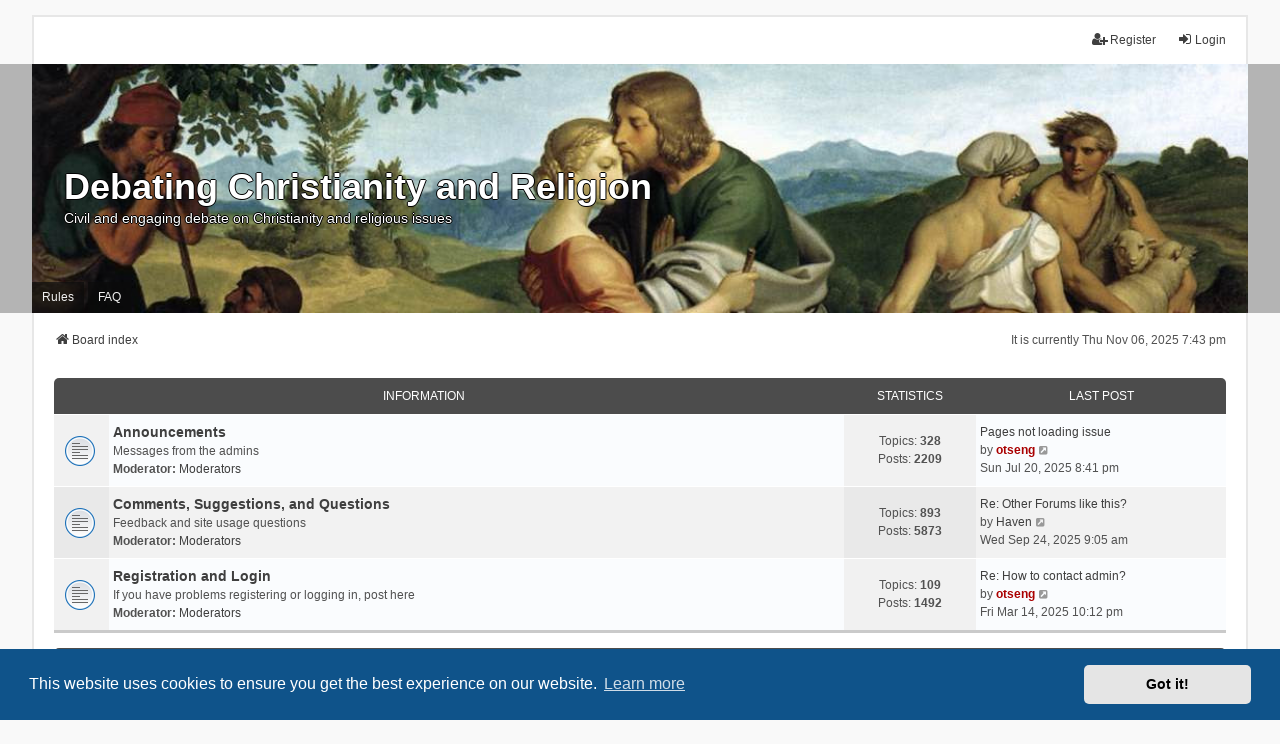

--- FILE ---
content_type: text/html; charset=UTF-8
request_url: https://debatingchristianity.com/forum/index.php?sid=7245a2b2d7cdc0797e9b94f4eea7c3ae
body_size: 11504
content:
<!DOCTYPE html>
<html dir="ltr" lang="en-gb">
<head>
<meta charset="utf-8" />
<meta http-equiv="X-UA-Compatible" content="IE=edge">
<meta name="viewport" content="width=device-width, initial-scale=1" />

<title>Debating Christianity and Religion - Index page</title>

	<link rel="alternate" type="application/atom+xml" title="Feed - Debating Christianity and Religion" href="/forum/app.php/feed?sid=c6d42fee69217de0b1898720275f7e73">	<link rel="alternate" type="application/atom+xml" title="Feed - News" href="/forum/app.php/feed/news?sid=c6d42fee69217de0b1898720275f7e73">		<link rel="alternate" type="application/atom+xml" title="Feed - New Topics" href="/forum/app.php/feed/topics?sid=c6d42fee69217de0b1898720275f7e73">				

<!--
	phpBB style name: we_universal
	Based on style:   prosilver (this is the default phpBB3 style)
	Original author:  Tom Beddard ( http://www.subBlue.com/ )
	Modified by:      nextgen ( http://xeronix.org/ )
	Modified by:      v12mike ( v12mike@ingenious.co.nz )
-->


<link href="./styles/prosilver/theme/stylesheet.css?assets_version=152" rel="stylesheet">
<link href="./assets/css/font-awesome.min.css?assets_version=152" rel="stylesheet">
<link href="./styles/we_universal/theme/stylesheet.css?assets_version=152" rel="stylesheet">
<link href="./styles/we_universal/theme/responsive.css?assets_version=152" rel="stylesheet">
<link href="./styles/we_universal/theme/custom.css?assets_version=152" rel="stylesheet">



	<link href="./assets/cookieconsent/cookieconsent.min.css?assets_version=152" rel="stylesheet">

<!--[if lte IE 9]>
	<link href="./styles/prosilver/theme/tweaks.css?assets_version=152" rel="stylesheet">
<![endif]-->

<meta name="fb:page_id" content="120366068020008" />
<meta property="og:image" content="https://debatingchristianity.com/forum/images/misc/dcr3.png" />
	
<link href="./ext/ecodia/cannedmessages/styles/all/theme/cannedmessages.css?assets_version=152" rel="stylesheet" media="screen" />
<link href="./ext/ecodia/thanksforposts/styles/all/theme/thanks.css?assets_version=152" rel="stylesheet" media="screen" />
<link href="./ext/sniper/fontawesome/styles/all/theme/font_awesome.css?assets_version=152" rel="stylesheet" media="screen" />
<link href="./ext/sniper/tables/styles/all/theme/tables.css?assets_version=152" rel="stylesheet" media="screen" />
<link href="./ext/vse/scrollpage/styles/all/theme/scrollpage.css?assets_version=152" rel="stylesheet" media="screen" />
<link href="./ext/rxu/firstpostoneverypage/styles/all/template/theme/firstpost.css?assets_version=152" rel="stylesheet" media="screen" />


					<!-- Global site tag (gtag.js) - Google Analytics -->
		<script async src="https://www.googletagmanager.com/gtag/js?id=G-ZB96ZWJCTJ"></script>
		<script>
			window.dataLayer = window.dataLayer || [];
			function gtag(){dataLayer.push(arguments);}
			gtag('js', new Date());

			gtag('config', 'G-ZB96ZWJCTJ', {});
		</script>
	
<!--[if lt IE 9]>
	<script src="./styles/we_universal/template/html5shiv.min.js"></script>
<![endif]-->

</head>
<body id="phpbb" class="nojs notouch section-index ltr  logged-out">


<div id="wrap" class="wrap">
	<a id="top" class="top-anchor" accesskey="t"></a>

	<div class="inventea-headerbar">
		<nav class="inventea-wrapper inventea-userbar">
			<div class="dropdown-container hidden inventea-mobile-dropdown-menu">
	<a href="#" class="dropdown-trigger inventea-toggle"><i class="icon fa fa-bars"></i></a>
	<div class="dropdown hidden">
	<div class="pointer"><div class="pointer-inner"></div></div>
	<ul class="dropdown-contents" role="menubar">

		
		<li>
			<a href="./index.php?sid=c6d42fee69217de0b1898720275f7e73" role="menuitem">
				<i class="icon fa fa-fw fa-home" aria-hidden="true"></i>
				<span>Board index</span>
			</a>
		</li>		
		
		<li data-skip-responsive="true">
			<a id="menu_faq" href="/forum/app.php/help/faq?sid=c6d42fee69217de0b1898720275f7e73" rel="help" title="Frequently Asked Questions" role="menuitem">
				<i class="icon fa-question-circle fa-fw" aria-hidden="true"></i><span>FAQ</span>
			</a>
		</li>
		
					<li>
				<a href="./search.php?sid=c6d42fee69217de0b1898720275f7e73" role="menuitem">
					<i class="icon fa-search fa-fw" aria-hidden="true"></i><span>Search</span>
				</a>
			</li>

			
			
				

			<li>
				<a href="./search.php?search_id=unanswered&amp;sid=c6d42fee69217de0b1898720275f7e73" role="menuitem">
					<i class="icon fa-file-o fa-fw icon-gray" aria-hidden="true"></i><span>Unanswered topics</span>
				</a>
			</li>
			<li>
				<a href="./search.php?search_id=active_topics&amp;sid=c6d42fee69217de0b1898720275f7e73" role="menuitem">
					<i class="icon fa-file-o fa-fw icon-blue" aria-hidden="true"></i><span>Active topics</span>
				</a>
			</li>
			<li class="separator"></li>
		
		
										
				                    </ul>
    </div>
</div>


			<ul class="linklist bulletin inventea-user-menu" role="menubar">
																		<li class="small-icon rightside" data-skip-responsive="true"><a href="./ucp.php?mode=login&amp;redirect=index.php&amp;sid=c6d42fee69217de0b1898720275f7e73" title="Login" accesskey="x" role="menuitem"><i class="icon fa-fw fa-sign-in" aria-hidden="true"></i>Login</a></li>
											<li class="small-icon rightside" data-skip-responsive="true"><a href="./ucp.php?mode=register&amp;sid=c6d42fee69217de0b1898720275f7e73" role="menuitem"><i class="icon fa-fw fa-user-plus" aria-hidden="true"></i>Register</a></li>
										
										
							</ul>
		</nav>
	</div>

		<div class="inventea-header">
			<header>
			
						<nav>
			<div class="inventea-posts-menu">
				<ul class="inventea-menu" role="menubar">
																																												</ul>
			</div>
			</nav>
			<div class="inventea-dashboard" role="banner">
								<a href="./index.php?sid=c6d42fee69217de0b1898720275f7e73" title="Board index" style="position: absolute; left: 0%; top: 20%; width: 100%; height: 60%;">
					<div class="inventea-sitename">
						<h1>Debating Christianity and Religion</h1>
						<span>Civil and engaging debate on Christianity and religious issues</span>
					</div>
				</a>
												<img class="inventea-dashboard-image" src="./images/banners/JosephRachel.jpg">
							</div>

			<nav>
				<div class="inventea-forum-menu">
					<ul class="inventea-menu" role="menubar">
												<li id="button_rules">
							<a href="./viewtopic.php?t=6" rel="Rules" title="Rules" role="menuitem">Rules</a>
						</li>
						<li id="button_faq">
							<a href="/forum/app.php/help/faq?sid=c6d42fee69217de0b1898720275f7e73" rel="help" title="Frequently Asked Questions" role="menuitem">FAQ</a>
						</li>
																																			</ul>
				</div>
			</nav>
				</header>
	</div>

	<div class="inventea-wrapper inventea-content" role="main">
		
		<ul id="nav-breadcrumbs" class="linklist navlinks" role="menubar">
							<li class="rightside inventea-time">It is currently Thu Nov 06, 2025 7:43 pm</li>
			
									
						<li class="breadcrumbs" itemscope itemtype="http://schema.org/BreadcrumbList">
												<span class="crumb"  itemtype="http://schema.org/ListItem" itemprop="itemListElement" itemscope><a href="./index.php?sid=c6d42fee69217de0b1898720275f7e73" itemtype="https://schema.org/Thing" itemprop="item" accesskey="h" data-navbar-reference="index"><i class="icon fa-home fa-fw"></i><span itemprop="name">Board index</span></a><meta itemprop="position" content="1" /></span>					
											</li>
					</ul>

		
		
<p class="right responsive-center time">It is currently Thu Nov 06, 2025 7:43 pm</p>



	
				<div class="forabg">
			<div class="inner">
			<ul class="topiclist">
				<li class="header">
										<dl class="row-item">
						<dt><div class="list-inner"><a href="./viewforum.php?f=81&amp;sid=c6d42fee69217de0b1898720275f7e73">Information</a></div></dt>
						<dd class="topics">Statistics</dd>
						<dd class="lastpost"><span>Last post</span></dd>
					</dl>
									</li>
			</ul>
			<ul class="inventea topiclist forums">
		
	
	
	
			
					<li class="row">
						<dl title="No unread posts">
				<dt class="row-item forum_read"></dt>
				<dd>
					<a href="./viewforum.php?f=3&amp;sid=c6d42fee69217de0b1898720275f7e73" class="row-item-link"></a>
					<div class="list-inner">
													<!--
								<a class="feed-icon-forum" title="Feed - Announcements" href="/forum/app.php/feed?sid=c6d42fee69217de0b1898720275f7e73?f=3">
									<i class="icon fa-rss-square fa-fw icon-orange" aria-hidden="true"></i><span class="sr-only">Feed - Announcements</span>
								</a>
							-->
																		<a href="./viewforum.php?f=3&amp;sid=c6d42fee69217de0b1898720275f7e73" class="forumtitle">Announcements</a>
						<br />Messages from the admins													<br /><strong>Moderator:</strong> <a href="./memberlist.php?mode=group&amp;g=29&amp;sid=c6d42fee69217de0b1898720275f7e73">Moderators</a>
												
												<div class="responsive-show" style="display: none;">
															Topics: <strong>328</strong>
													</div>
											</div>
				</dd>
									<dd class="topics">
						Topics: <strong>328</strong><br />
						Posts: <strong>2209</strong>
					</dd>
					<dd class="lastpost">
						<span>
																						<dfn>Last post</dfn>
																										<a href="./viewtopic.php?p=1173961&amp;sid=c6d42fee69217de0b1898720275f7e73#p1173961" title="Pages not loading issue" class="lastsubject">Pages not loading issue</a> <br />
																	by <a href="./memberlist.php?mode=viewprofile&amp;u=3&amp;sid=c6d42fee69217de0b1898720275f7e73" style="color: #AA0000;" class="username-coloured">otseng</a>																	<a href="./viewtopic.php?p=1173961&amp;sid=c6d42fee69217de0b1898720275f7e73#p1173961" title="View the latest post">
										<i class="icon fa-external-link-square fa-fw icon-lightgray icon-md" aria-hidden="true"></i><span class="sr-only">View the latest post</span>
									</a>
																<br /><time datetime="2025-07-21T00:41:45+00:00">Sun Jul 20, 2025 8:41 pm</time>
													</span>
					</dd>
							</dl>
					</li>
			
	
	
			
					<li class="row">
						<dl title="No unread posts">
				<dt class="row-item forum_read"></dt>
				<dd>
					<a href="./viewforum.php?f=2&amp;sid=c6d42fee69217de0b1898720275f7e73" class="row-item-link"></a>
					<div class="list-inner">
													<!--
								<a class="feed-icon-forum" title="Feed - Comments, Suggestions, and Questions" href="/forum/app.php/feed?sid=c6d42fee69217de0b1898720275f7e73?f=2">
									<i class="icon fa-rss-square fa-fw icon-orange" aria-hidden="true"></i><span class="sr-only">Feed - Comments, Suggestions, and Questions</span>
								</a>
							-->
																		<a href="./viewforum.php?f=2&amp;sid=c6d42fee69217de0b1898720275f7e73" class="forumtitle">Comments, Suggestions, and Questions</a>
						<br />Feedback and site usage questions 													<br /><strong>Moderator:</strong> <a href="./memberlist.php?mode=group&amp;g=29&amp;sid=c6d42fee69217de0b1898720275f7e73">Moderators</a>
												
												<div class="responsive-show" style="display: none;">
															Topics: <strong>893</strong>
													</div>
											</div>
				</dd>
									<dd class="topics">
						Topics: <strong>893</strong><br />
						Posts: <strong>5873</strong>
					</dd>
					<dd class="lastpost">
						<span>
																						<dfn>Last post</dfn>
																										<a href="./viewtopic.php?p=1177151&amp;sid=c6d42fee69217de0b1898720275f7e73#p1177151" title="Re: Other Forums like this?" class="lastsubject">Re: Other Forums like this?</a> <br />
																	by <a href="./memberlist.php?mode=viewprofile&amp;u=9940&amp;sid=c6d42fee69217de0b1898720275f7e73" class="username">Haven</a>																	<a href="./viewtopic.php?p=1177151&amp;sid=c6d42fee69217de0b1898720275f7e73#p1177151" title="View the latest post">
										<i class="icon fa-external-link-square fa-fw icon-lightgray icon-md" aria-hidden="true"></i><span class="sr-only">View the latest post</span>
									</a>
																<br /><time datetime="2025-09-24T13:05:47+00:00">Wed Sep 24, 2025 9:05 am</time>
													</span>
					</dd>
							</dl>
					</li>
			
	
	
			
					<li class="row">
						<dl title="No unread posts">
				<dt class="row-item forum_read"></dt>
				<dd>
					<a href="./viewforum.php?f=20&amp;sid=c6d42fee69217de0b1898720275f7e73" class="row-item-link"></a>
					<div class="list-inner">
													<!--
								<a class="feed-icon-forum" title="Feed - Registration and Login" href="/forum/app.php/feed?sid=c6d42fee69217de0b1898720275f7e73?f=20">
									<i class="icon fa-rss-square fa-fw icon-orange" aria-hidden="true"></i><span class="sr-only">Feed - Registration and Login</span>
								</a>
							-->
																		<a href="./viewforum.php?f=20&amp;sid=c6d42fee69217de0b1898720275f7e73" class="forumtitle">Registration and Login</a>
						<br />If you have problems registering or logging in, post here													<br /><strong>Moderator:</strong> <a href="./memberlist.php?mode=group&amp;g=29&amp;sid=c6d42fee69217de0b1898720275f7e73">Moderators</a>
												
												<div class="responsive-show" style="display: none;">
															Topics: <strong>109</strong>
													</div>
											</div>
				</dd>
									<dd class="topics">
						Topics: <strong>109</strong><br />
						Posts: <strong>1492</strong>
					</dd>
					<dd class="lastpost">
						<span>
																						<dfn>Last post</dfn>
																										<a href="./viewtopic.php?p=1167696&amp;sid=c6d42fee69217de0b1898720275f7e73#p1167696" title="Re: How to contact admin?" class="lastsubject">Re: How to contact admin?</a> <br />
																	by <a href="./memberlist.php?mode=viewprofile&amp;u=3&amp;sid=c6d42fee69217de0b1898720275f7e73" style="color: #AA0000;" class="username-coloured">otseng</a>																	<a href="./viewtopic.php?p=1167696&amp;sid=c6d42fee69217de0b1898720275f7e73#p1167696" title="View the latest post">
										<i class="icon fa-external-link-square fa-fw icon-lightgray icon-md" aria-hidden="true"></i><span class="sr-only">View the latest post</span>
									</a>
																<br /><time datetime="2025-03-15T02:12:37+00:00">Fri Mar 14, 2025 10:12 pm</time>
													</span>
					</dd>
							</dl>
					</li>
			
	
				</ul>

			</div>
		</div>
	
				<div class="forabg">
			<div class="inner">
			<ul class="topiclist">
				<li class="header">
										<dl class="row-item">
						<dt><div class="list-inner"><a href="./viewforum.php?f=85&amp;sid=c6d42fee69217de0b1898720275f7e73">Awards</a></div></dt>
						<dd class="topics">Statistics</dd>
						<dd class="lastpost"><span>Last post</span></dd>
					</dl>
									</li>
			</ul>
			<ul class="inventea topiclist forums">
		
	
	
	
			
					<li class="row">
						<dl title="No unread posts">
				<dt class="row-item forum_read"></dt>
				<dd>
					<a href="./viewforum.php?f=30&amp;sid=c6d42fee69217de0b1898720275f7e73" class="row-item-link"></a>
					<div class="list-inner">
													<!--
								<a class="feed-icon-forum" title="Feed - Nominations" href="/forum/app.php/feed?sid=c6d42fee69217de0b1898720275f7e73?f=30">
									<i class="icon fa-rss-square fa-fw icon-orange" aria-hidden="true"></i><span class="sr-only">Feed - Nominations</span>
								</a>
							-->
																		<a href="./viewforum.php?f=30&amp;sid=c6d42fee69217de0b1898720275f7e73" class="forumtitle">Nominations</a>
						<br />Nominations for awards													<br /><strong>Moderator:</strong> <a href="./memberlist.php?mode=group&amp;g=29&amp;sid=c6d42fee69217de0b1898720275f7e73">Moderators</a>
												
												<div class="responsive-show" style="display: none;">
															Topics: <strong>7</strong>
													</div>
											</div>
				</dd>
									<dd class="topics">
						Topics: <strong>7</strong><br />
						Posts: <strong>7</strong>
					</dd>
					<dd class="lastpost">
						<span>
																						<dfn>Last post</dfn>
																										<a href="./viewtopic.php?p=1177575&amp;sid=c6d42fee69217de0b1898720275f7e73#p1177575" title="2025 Newcomer of the Year" class="lastsubject">2025 Newcomer of the Year</a> <br />
																	by <a href="./memberlist.php?mode=viewprofile&amp;u=3&amp;sid=c6d42fee69217de0b1898720275f7e73" style="color: #AA0000;" class="username-coloured">otseng</a>																	<a href="./viewtopic.php?p=1177575&amp;sid=c6d42fee69217de0b1898720275f7e73#p1177575" title="View the latest post">
										<i class="icon fa-external-link-square fa-fw icon-lightgray icon-md" aria-hidden="true"></i><span class="sr-only">View the latest post</span>
									</a>
																<br /><time datetime="2025-10-01T10:35:25+00:00">Wed Oct 01, 2025 6:35 am</time>
													</span>
					</dd>
							</dl>
					</li>
			
	
				</ul>

			</div>
		</div>
	
				<div class="forabg">
			<div class="inner">
			<ul class="topiclist">
				<li class="header">
										<dl class="row-item">
						<dt><div class="list-inner"><a href="./viewforum.php?f=86&amp;sid=c6d42fee69217de0b1898720275f7e73">Debate</a></div></dt>
						<dd class="topics">Statistics</dd>
						<dd class="lastpost"><span>Last post</span></dd>
					</dl>
									</li>
			</ul>
			<ul class="inventea topiclist forums">
		
	
	
	
			
					<li class="row">
						<dl title="No unread posts">
				<dt class="row-item forum_read"></dt>
				<dd>
					<a href="./viewforum.php?f=8&amp;sid=c6d42fee69217de0b1898720275f7e73" class="row-item-link"></a>
					<div class="list-inner">
													<!--
								<a class="feed-icon-forum" title="Feed - Christianity and Apologetics" href="/forum/app.php/feed?sid=c6d42fee69217de0b1898720275f7e73?f=8">
									<i class="icon fa-rss-square fa-fw icon-orange" aria-hidden="true"></i><span class="sr-only">Feed - Christianity and Apologetics</span>
								</a>
							-->
																		<a href="./viewforum.php?f=8&amp;sid=c6d42fee69217de0b1898720275f7e73" class="forumtitle">Christianity and Apologetics</a>
						<br />Argue for and against Christianity													<br /><strong>Moderator:</strong> <a href="./memberlist.php?mode=group&amp;g=29&amp;sid=c6d42fee69217de0b1898720275f7e73">Moderators</a>
												
												<div class="responsive-show" style="display: none;">
															Topics: <strong>14362</strong>
													</div>
											</div>
				</dd>
									<dd class="topics">
						Topics: <strong>14362</strong><br />
						Posts: <strong>604364</strong>
					</dd>
					<dd class="lastpost">
						<span>
																						<dfn>Last post</dfn>
																										<a href="./viewtopic.php?p=1179571&amp;sid=c6d42fee69217de0b1898720275f7e73#p1179571" title="Re: A Christian Plants His Flag?  I Sincerely Doubt It?" class="lastsubject">Re: A Christian Plants His Fl…</a> <br />
																	by <a href="./memberlist.php?mode=viewprofile&amp;u=23631&amp;sid=c6d42fee69217de0b1898720275f7e73" class="username">SiNcE_1985</a>																	<a href="./viewtopic.php?p=1179571&amp;sid=c6d42fee69217de0b1898720275f7e73#p1179571" title="View the latest post">
										<i class="icon fa-external-link-square fa-fw icon-lightgray icon-md" aria-hidden="true"></i><span class="sr-only">View the latest post</span>
									</a>
																<br /><time datetime="2025-11-06T23:20:39+00:00">Thu Nov 06, 2025 6:20 pm</time>
													</span>
					</dd>
							</dl>
					</li>
			
	
	
			
					<li class="row">
						<dl title="No unread posts">
				<dt class="row-item forum_read"></dt>
				<dd>
					<a href="./viewforum.php?f=38&amp;sid=c6d42fee69217de0b1898720275f7e73" class="row-item-link"></a>
					<div class="list-inner">
													<!--
								<a class="feed-icon-forum" title="Feed - Theology, Doctrine, and Dogma" href="/forum/app.php/feed?sid=c6d42fee69217de0b1898720275f7e73?f=38">
									<i class="icon fa-rss-square fa-fw icon-orange" aria-hidden="true"></i><span class="sr-only">Feed - Theology, Doctrine, and Dogma</span>
								</a>
							-->
																		<a href="./viewforum.php?f=38&amp;sid=c6d42fee69217de0b1898720275f7e73" class="forumtitle">Theology, Doctrine, and Dogma</a>
						<br />Exploring the details of Christianity													<br /><strong>Moderator:</strong> <a href="./memberlist.php?mode=group&amp;g=29&amp;sid=c6d42fee69217de0b1898720275f7e73">Moderators</a>
												
												<div class="responsive-show" style="display: none;">
															Topics: <strong>3847</strong>
													</div>
											</div>
				</dd>
									<dd class="topics">
						Topics: <strong>3847</strong><br />
						Posts: <strong>152771</strong>
					</dd>
					<dd class="lastpost">
						<span>
																						<dfn>Last post</dfn>
																										<a href="./viewtopic.php?p=1179570&amp;sid=c6d42fee69217de0b1898720275f7e73#p1179570" title="Re: Jehovah walked with and spoke with man" class="lastsubject">Re: Jehovah walked with and s…</a> <br />
																	by <a href="./memberlist.php?mode=viewprofile&amp;u=23797&amp;sid=c6d42fee69217de0b1898720275f7e73" class="username">placebofactor</a>																	<a href="./viewtopic.php?p=1179570&amp;sid=c6d42fee69217de0b1898720275f7e73#p1179570" title="View the latest post">
										<i class="icon fa-external-link-square fa-fw icon-lightgray icon-md" aria-hidden="true"></i><span class="sr-only">View the latest post</span>
									</a>
																<br /><time datetime="2025-11-06T23:18:28+00:00">Thu Nov 06, 2025 6:18 pm</time>
													</span>
					</dd>
							</dl>
					</li>
			
	
	
			
					<li class="row">
						<dl title="No unread posts">
				<dt class="row-item forum_read"></dt>
				<dd>
					<a href="./viewforum.php?f=17&amp;sid=c6d42fee69217de0b1898720275f7e73" class="row-item-link"></a>
					<div class="list-inner">
													<!--
								<a class="feed-icon-forum" title="Feed - Science and Religion" href="/forum/app.php/feed?sid=c6d42fee69217de0b1898720275f7e73?f=17">
									<i class="icon fa-rss-square fa-fw icon-orange" aria-hidden="true"></i><span class="sr-only">Feed - Science and Religion</span>
								</a>
							-->
																		<a href="./viewforum.php?f=17&amp;sid=c6d42fee69217de0b1898720275f7e73" class="forumtitle">Science and Religion</a>
						<br />Creationism, Evolution, and other science issues													<br /><strong>Moderator:</strong> <a href="./memberlist.php?mode=group&amp;g=29&amp;sid=c6d42fee69217de0b1898720275f7e73">Moderators</a>
												
												<div class="responsive-show" style="display: none;">
															Topics: <strong>2093</strong>
													</div>
											</div>
				</dd>
									<dd class="topics">
						Topics: <strong>2093</strong><br />
						Posts: <strong>116045</strong>
					</dd>
					<dd class="lastpost">
						<span>
																						<dfn>Last post</dfn>
																										<a href="./viewtopic.php?p=1178899&amp;sid=c6d42fee69217de0b1898720275f7e73#p1178899" title="Re: Design flaws in organisms indicate evolution, not intelligent design" class="lastsubject">Re: Design flaws in organisms…</a> <br />
																	by <a href="./memberlist.php?mode=viewprofile&amp;u=3518&amp;sid=c6d42fee69217de0b1898720275f7e73" class="username">Compassionist</a>																	<a href="./viewtopic.php?p=1178899&amp;sid=c6d42fee69217de0b1898720275f7e73#p1178899" title="View the latest post">
										<i class="icon fa-external-link-square fa-fw icon-lightgray icon-md" aria-hidden="true"></i><span class="sr-only">View the latest post</span>
									</a>
																<br /><time datetime="2025-10-25T20:36:37+00:00">Sat Oct 25, 2025 4:36 pm</time>
													</span>
					</dd>
							</dl>
					</li>
			
	
	
			
					<li class="row">
						<dl title="No unread posts">
				<dt class="row-item forum_read"></dt>
				<dd>
					<a href="./viewforum.php?f=25&amp;sid=c6d42fee69217de0b1898720275f7e73" class="row-item-link"></a>
					<div class="list-inner">
													<!--
								<a class="feed-icon-forum" title="Feed - Philosophy" href="/forum/app.php/feed?sid=c6d42fee69217de0b1898720275f7e73?f=25">
									<i class="icon fa-rss-square fa-fw icon-orange" aria-hidden="true"></i><span class="sr-only">Feed - Philosophy</span>
								</a>
							-->
																		<a href="./viewforum.php?f=25&amp;sid=c6d42fee69217de0b1898720275f7e73" class="forumtitle">Philosophy</a>
						<br />For the love of the pursuit of knowledge													<br /><strong>Moderator:</strong> <a href="./memberlist.php?mode=group&amp;g=29&amp;sid=c6d42fee69217de0b1898720275f7e73">Moderators</a>
												
												<div class="responsive-show" style="display: none;">
															Topics: <strong>1222</strong>
													</div>
											</div>
				</dd>
									<dd class="topics">
						Topics: <strong>1222</strong><br />
						Posts: <strong>37537</strong>
					</dd>
					<dd class="lastpost">
						<span>
																						<dfn>Last post</dfn>
																										<a href="./viewtopic.php?p=1179566&amp;sid=c6d42fee69217de0b1898720275f7e73#p1179566" title="Re: Could we have made different choices than the ones we actually made?" class="lastsubject">Re: Could we have made differ…</a> <br />
																	by <a href="./memberlist.php?mode=viewprofile&amp;u=3518&amp;sid=c6d42fee69217de0b1898720275f7e73" class="username">Compassionist</a>																	<a href="./viewtopic.php?p=1179566&amp;sid=c6d42fee69217de0b1898720275f7e73#p1179566" title="View the latest post">
										<i class="icon fa-external-link-square fa-fw icon-lightgray icon-md" aria-hidden="true"></i><span class="sr-only">View the latest post</span>
									</a>
																<br /><time datetime="2025-11-06T21:22:57+00:00">Thu Nov 06, 2025 4:22 pm</time>
													</span>
					</dd>
							</dl>
					</li>
			
	
	
			
					<li class="row">
						<dl title="No unread posts">
				<dt class="row-item forum_read"></dt>
				<dd>
					<a href="./viewforum.php?f=16&amp;sid=c6d42fee69217de0b1898720275f7e73" class="row-item-link"></a>
					<div class="list-inner">
													<!--
								<a class="feed-icon-forum" title="Feed - Politics and Religion" href="/forum/app.php/feed?sid=c6d42fee69217de0b1898720275f7e73?f=16">
									<i class="icon fa-rss-square fa-fw icon-orange" aria-hidden="true"></i><span class="sr-only">Feed - Politics and Religion</span>
								</a>
							-->
																		<a href="./viewforum.php?f=16&amp;sid=c6d42fee69217de0b1898720275f7e73" class="forumtitle">Politics and Religion</a>
						<br />Two hot topics for the price of one													<br /><strong>Moderator:</strong> <a href="./memberlist.php?mode=group&amp;g=29&amp;sid=c6d42fee69217de0b1898720275f7e73">Moderators</a>
												
												<div class="responsive-show" style="display: none;">
															Topics: <strong>1446</strong>
													</div>
											</div>
				</dd>
									<dd class="topics">
						Topics: <strong>1446</strong><br />
						Posts: <strong>52245</strong>
					</dd>
					<dd class="lastpost">
						<span>
																						<dfn>Last post</dfn>
																										<a href="./viewtopic.php?p=1178459&amp;sid=c6d42fee69217de0b1898720275f7e73#p1178459" title="Re: Project Amalek" class="lastsubject">Re: Project Amalek</a> <br />
																	by <a href="./memberlist.php?mode=viewprofile&amp;u=13726&amp;sid=c6d42fee69217de0b1898720275f7e73" class="username">AgnosticBoy</a>																	<a href="./viewtopic.php?p=1178459&amp;sid=c6d42fee69217de0b1898720275f7e73#p1178459" title="View the latest post">
										<i class="icon fa-external-link-square fa-fw icon-lightgray icon-md" aria-hidden="true"></i><span class="sr-only">View the latest post</span>
									</a>
																<br /><time datetime="2025-10-16T22:49:51+00:00">Thu Oct 16, 2025 6:49 pm</time>
													</span>
					</dd>
							</dl>
					</li>
			
	
	
			
					<li class="row">
						<dl title="No unread posts">
				<dt class="row-item forum_read"></dt>
				<dd>
					<a href="./viewforum.php?f=21&amp;sid=c6d42fee69217de0b1898720275f7e73" class="row-item-link"></a>
					<div class="list-inner">
													<!--
								<a class="feed-icon-forum" title="Feed - Right and Wrong" href="/forum/app.php/feed?sid=c6d42fee69217de0b1898720275f7e73?f=21">
									<i class="icon fa-rss-square fa-fw icon-orange" aria-hidden="true"></i><span class="sr-only">Feed - Right and Wrong</span>
								</a>
							-->
																		<a href="./viewforum.php?f=21&amp;sid=c6d42fee69217de0b1898720275f7e73" class="forumtitle">Right and Wrong</a>
						<br />Ethics, Morality, and Sin													<br /><strong>Moderator:</strong> <a href="./memberlist.php?mode=group&amp;g=29&amp;sid=c6d42fee69217de0b1898720275f7e73">Moderators</a>
												
												<div class="responsive-show" style="display: none;">
															Topics: <strong>745</strong>
													</div>
											</div>
				</dd>
									<dd class="topics">
						Topics: <strong>745</strong><br />
						Posts: <strong>19634</strong>
					</dd>
					<dd class="lastpost">
						<span>
																						<dfn>Last post</dfn>
																										<a href="./viewtopic.php?p=1178747&amp;sid=c6d42fee69217de0b1898720275f7e73#p1178747" title="Re: How do we know what is right, and what is wrong?" class="lastsubject">Re: How do we know what is ri…</a> <br />
																	by <a href="./memberlist.php?mode=viewprofile&amp;u=3518&amp;sid=c6d42fee69217de0b1898720275f7e73" class="username">Compassionist</a>																	<a href="./viewtopic.php?p=1178747&amp;sid=c6d42fee69217de0b1898720275f7e73#p1178747" title="View the latest post">
										<i class="icon fa-external-link-square fa-fw icon-lightgray icon-md" aria-hidden="true"></i><span class="sr-only">View the latest post</span>
									</a>
																<br /><time datetime="2025-10-23T13:15:38+00:00">Thu Oct 23, 2025 9:15 am</time>
													</span>
					</dd>
							</dl>
					</li>
			
	
	
			
					<li class="row">
						<dl title="No unread posts">
				<dt class="row-item forum_read"></dt>
				<dd>
					<a href="./viewforum.php?f=13&amp;sid=c6d42fee69217de0b1898720275f7e73" class="row-item-link"></a>
					<div class="list-inner">
													<!--
								<a class="feed-icon-forum" title="Feed - Current Events" href="/forum/app.php/feed?sid=c6d42fee69217de0b1898720275f7e73?f=13">
									<i class="icon fa-rss-square fa-fw icon-orange" aria-hidden="true"></i><span class="sr-only">Feed - Current Events</span>
								</a>
							-->
																		<a href="./viewforum.php?f=13&amp;sid=c6d42fee69217de0b1898720275f7e73" class="forumtitle">Current Events</a>
						<br />Current issues and things in the news													<br /><strong>Moderator:</strong> <a href="./memberlist.php?mode=group&amp;g=29&amp;sid=c6d42fee69217de0b1898720275f7e73">Moderators</a>
												
												<div class="responsive-show" style="display: none;">
															Topics: <strong>355</strong>
													</div>
											</div>
				</dd>
									<dd class="topics">
						Topics: <strong>355</strong><br />
						Posts: <strong>5903</strong>
					</dd>
					<dd class="lastpost">
						<span>
																						<dfn>Last post</dfn>
																										<a href="./viewtopic.php?p=1178366&amp;sid=c6d42fee69217de0b1898720275f7e73#p1178366" title="Re: Why aren't they calling him out?" class="lastsubject">Re: Why aren't they calling h…</a> <br />
																	by <a href="./memberlist.php?mode=viewprofile&amp;u=8427&amp;sid=c6d42fee69217de0b1898720275f7e73" class="username">William</a>																	<a href="./viewtopic.php?p=1178366&amp;sid=c6d42fee69217de0b1898720275f7e73#p1178366" title="View the latest post">
										<i class="icon fa-external-link-square fa-fw icon-lightgray icon-md" aria-hidden="true"></i><span class="sr-only">View the latest post</span>
									</a>
																<br /><time datetime="2025-10-15T02:46:38+00:00">Tue Oct 14, 2025 10:46 pm</time>
													</span>
					</dd>
							</dl>
					</li>
			
	
	
			
					<li class="row">
						<dl title="No unread posts">
				<dt class="row-item forum_read"></dt>
				<dd>
					<a href="./viewforum.php?f=22&amp;sid=c6d42fee69217de0b1898720275f7e73" class="row-item-link"></a>
					<div class="list-inner">
													<!--
								<a class="feed-icon-forum" title="Feed - Religion in Entertainment" href="/forum/app.php/feed?sid=c6d42fee69217de0b1898720275f7e73?f=22">
									<i class="icon fa-rss-square fa-fw icon-orange" aria-hidden="true"></i><span class="sr-only">Feed - Religion in Entertainment</span>
								</a>
							-->
																		<a href="./viewforum.php?f=22&amp;sid=c6d42fee69217de0b1898720275f7e73" class="forumtitle">Religion in Entertainment</a>
						<br />Religion in TV, Movies, Books, etc.													<br /><strong>Moderator:</strong> <a href="./memberlist.php?mode=group&amp;g=29&amp;sid=c6d42fee69217de0b1898720275f7e73">Moderators</a>
												
												<div class="responsive-show" style="display: none;">
															Topics: <strong>152</strong>
													</div>
											</div>
				</dd>
									<dd class="topics">
						Topics: <strong>152</strong><br />
						Posts: <strong>1611</strong>
					</dd>
					<dd class="lastpost">
						<span>
																						<dfn>Last post</dfn>
																										<a href="./viewtopic.php?p=1177797&amp;sid=c6d42fee69217de0b1898720275f7e73#p1177797" title="Re: Is football the Christian religion?" class="lastsubject">Re: Is football the Christian…</a> <br />
																	by <a href="./memberlist.php?mode=viewprofile&amp;u=24002&amp;sid=c6d42fee69217de0b1898720275f7e73" class="username">NSH</a>																	<a href="./viewtopic.php?p=1177797&amp;sid=c6d42fee69217de0b1898720275f7e73#p1177797" title="View the latest post">
										<i class="icon fa-external-link-square fa-fw icon-lightgray icon-md" aria-hidden="true"></i><span class="sr-only">View the latest post</span>
									</a>
																<br /><time datetime="2025-10-05T11:05:11+00:00">Sun Oct 05, 2025 7:05 am</time>
													</span>
					</dd>
							</dl>
					</li>
			
	
	
			
					<li class="row">
						<dl title="No unread posts">
				<dt class="row-item forum_read"></dt>
				<dd>
					<a href="./viewforum.php?f=27&amp;sid=c6d42fee69217de0b1898720275f7e73" class="row-item-link"></a>
					<div class="list-inner">
													<!--
								<a class="feed-icon-forum" title="Feed - Non-Christian Religions and Philosophies" href="/forum/app.php/feed?sid=c6d42fee69217de0b1898720275f7e73?f=27">
									<i class="icon fa-rss-square fa-fw icon-orange" aria-hidden="true"></i><span class="sr-only">Feed - Non-Christian Religions and Philosophies</span>
								</a>
							-->
																		<a href="./viewforum.php?f=27&amp;sid=c6d42fee69217de0b1898720275f7e73" class="forumtitle">Non-Christian Religions and Philosophies</a>
						<br />Argue for and against religions and philosophies which are not Christian													<br /><strong>Moderator:</strong> <a href="./memberlist.php?mode=group&amp;g=29&amp;sid=c6d42fee69217de0b1898720275f7e73">Moderators</a>
												
												<div class="responsive-show" style="display: none;">
															Topics: <strong>481</strong>
													</div>
											</div>
				</dd>
									<dd class="topics">
						Topics: <strong>481</strong><br />
						Posts: <strong>15520</strong>
					</dd>
					<dd class="lastpost">
						<span>
																						<dfn>Last post</dfn>
																										<a href="./viewtopic.php?p=1176166&amp;sid=c6d42fee69217de0b1898720275f7e73#p1176166" title="Re: Do other religions have any notion of suffering being for good?" class="lastsubject">Re: Do other religions have a…</a> <br />
																	by <a href="./memberlist.php?mode=viewprofile&amp;u=23990&amp;sid=c6d42fee69217de0b1898720275f7e73" class="username">ajfulload</a>																	<a href="./viewtopic.php?p=1176166&amp;sid=c6d42fee69217de0b1898720275f7e73#p1176166" title="View the latest post">
										<i class="icon fa-external-link-square fa-fw icon-lightgray icon-md" aria-hidden="true"></i><span class="sr-only">View the latest post</span>
									</a>
																<br /><time datetime="2025-09-04T08:07:42+00:00">Thu Sep 04, 2025 4:07 am</time>
													</span>
					</dd>
							</dl>
					</li>
			
	
	
			
					<li class="row">
						<dl title="No unread posts">
				<dt class="row-item forum_read"></dt>
				<dd>
					<a href="./viewforum.php?f=69&amp;sid=c6d42fee69217de0b1898720275f7e73" class="row-item-link"></a>
					<div class="list-inner">
													<!--
								<a class="feed-icon-forum" title="Feed - Religion and Sexuality" href="/forum/app.php/feed?sid=c6d42fee69217de0b1898720275f7e73?f=69">
									<i class="icon fa-rss-square fa-fw icon-orange" aria-hidden="true"></i><span class="sr-only">Feed - Religion and Sexuality</span>
								</a>
							-->
																		<a href="./viewforum.php?f=69&amp;sid=c6d42fee69217de0b1898720275f7e73" class="forumtitle">Religion and Sexuality</a>
						<br />Debating issues regarding sexuality													<br /><strong>Moderator:</strong> <a href="./memberlist.php?mode=group&amp;g=29&amp;sid=c6d42fee69217de0b1898720275f7e73">Moderators</a>
												
												<div class="responsive-show" style="display: none;">
															Topics: <strong>129</strong>
													</div>
											</div>
				</dd>
									<dd class="topics">
						Topics: <strong>129</strong><br />
						Posts: <strong>12182</strong>
					</dd>
					<dd class="lastpost">
						<span>
																						<dfn>Last post</dfn>
																										<a href="./viewtopic.php?p=1178619&amp;sid=c6d42fee69217de0b1898720275f7e73#p1178619" title="Re: Transgenderism: the highest form of non-theist irrationality" class="lastsubject">Re: Transgenderism: the highe…</a> <br />
																	by <a href="./memberlist.php?mode=viewprofile&amp;u=14300&amp;sid=c6d42fee69217de0b1898720275f7e73" class="username">Difflugia</a>																	<a href="./viewtopic.php?p=1178619&amp;sid=c6d42fee69217de0b1898720275f7e73#p1178619" title="View the latest post">
										<i class="icon fa-external-link-square fa-fw icon-lightgray icon-md" aria-hidden="true"></i><span class="sr-only">View the latest post</span>
									</a>
																<br /><time datetime="2025-10-20T15:44:14+00:00">Mon Oct 20, 2025 11:44 am</time>
													</span>
					</dd>
							</dl>
					</li>
			
	
				</ul>

			</div>
		</div>
	
				<div class="forabg">
			<div class="inner">
			<ul class="topiclist">
				<li class="header">
										<dl class="row-item">
						<dt><div class="list-inner"><a href="./viewforum.php?f=92&amp;sid=c6d42fee69217de0b1898720275f7e73">Spotlight</a></div></dt>
						<dd class="topics">Statistics</dd>
						<dd class="lastpost"><span>Last post</span></dd>
					</dl>
									</li>
			</ul>
			<ul class="inventea topiclist forums">
		
	
	
	
			
					<li class="row">
						<dl title="No unread posts">
				<dt class="row-item forum_read"></dt>
				<dd>
					<a href="./viewforum.php?f=98&amp;sid=c6d42fee69217de0b1898720275f7e73" class="row-item-link"></a>
					<div class="list-inner">
													<!--
								<a class="feed-icon-forum" title="Feed - Shroud of Turin" href="/forum/app.php/feed?sid=c6d42fee69217de0b1898720275f7e73?f=98">
									<i class="icon fa-rss-square fa-fw icon-orange" aria-hidden="true"></i><span class="sr-only">Feed - Shroud of Turin</span>
								</a>
							-->
																		<a href="./viewforum.php?f=98&amp;sid=c6d42fee69217de0b1898720275f7e73" class="forumtitle">Shroud of Turin</a>
						<br />Debate and discussion on the Shroud of Turin												
												<div class="responsive-show" style="display: none;">
															Topics: <strong>22</strong>
													</div>
											</div>
				</dd>
									<dd class="topics">
						Topics: <strong>22</strong><br />
						Posts: <strong>89</strong>
					</dd>
					<dd class="lastpost">
						<span>
																						<dfn>Last post</dfn>
																										<a href="./viewtopic.php?p=1179216&amp;sid=c6d42fee69217de0b1898720275f7e73#p1179216" title="Introducing my work on the Shroud of Turin" class="lastsubject">Introducing my work on the Sh…</a> <br />
																	by <a href="./memberlist.php?mode=viewprofile&amp;u=24018&amp;sid=c6d42fee69217de0b1898720275f7e73" class="username">Otangelo</a>																	<a href="./viewtopic.php?p=1179216&amp;sid=c6d42fee69217de0b1898720275f7e73#p1179216" title="View the latest post">
										<i class="icon fa-external-link-square fa-fw icon-lightgray icon-md" aria-hidden="true"></i><span class="sr-only">View the latest post</span>
									</a>
																<br /><time datetime="2025-10-30T13:36:18+00:00">Thu Oct 30, 2025 9:36 am</time>
													</span>
					</dd>
							</dl>
					</li>
			
	
	
			
					<li class="row">
						<dl title="No unread posts">
				<dt class="row-item forum_read"></dt>
				<dd>
					<a href="./viewforum.php?f=93&amp;sid=c6d42fee69217de0b1898720275f7e73" class="row-item-link"></a>
					<div class="list-inner">
													<!--
								<a class="feed-icon-forum" title="Feed - Spotlight on Racism" href="/forum/app.php/feed?sid=c6d42fee69217de0b1898720275f7e73?f=93">
									<i class="icon fa-rss-square fa-fw icon-orange" aria-hidden="true"></i><span class="sr-only">Feed - Spotlight on Racism</span>
								</a>
							-->
																		<a href="./viewforum.php?f=93&amp;sid=c6d42fee69217de0b1898720275f7e73" class="forumtitle">Spotlight on Racism</a>
						<br />Debate and discussion on racism and related issues													<br /><strong>Moderator:</strong> <a href="./memberlist.php?mode=group&amp;g=29&amp;sid=c6d42fee69217de0b1898720275f7e73">Moderators</a>
												
												<div class="responsive-show" style="display: none;">
															Topics: <strong>86</strong>
													</div>
											</div>
				</dd>
									<dd class="topics">
						Topics: <strong>86</strong><br />
						Posts: <strong>1522</strong>
					</dd>
					<dd class="lastpost">
						<span>
																						<dfn>Last post</dfn>
																										<a href="./viewtopic.php?p=1163018&amp;sid=c6d42fee69217de0b1898720275f7e73#p1163018" title="Re: The &quot;How Dare You&quot; Perpetuates Racism?" class="lastsubject">Re: The &quot;How Dare You&quot; Perpet…</a> <br />
																	by <a href="./memberlist.php?mode=viewprofile&amp;u=14486&amp;sid=c6d42fee69217de0b1898720275f7e73" class="username">Purple Knight</a>																	<a href="./viewtopic.php?p=1163018&amp;sid=c6d42fee69217de0b1898720275f7e73#p1163018" title="View the latest post">
										<i class="icon fa-external-link-square fa-fw icon-lightgray icon-md" aria-hidden="true"></i><span class="sr-only">View the latest post</span>
									</a>
																<br /><time datetime="2025-01-15T19:09:35+00:00">Wed Jan 15, 2025 2:09 pm</time>
													</span>
					</dd>
							</dl>
					</li>
			
	
				</ul>

			</div>
		</div>
	
				<div class="forabg">
			<div class="inner">
			<ul class="topiclist">
				<li class="header">
										<dl class="row-item">
						<dt><div class="list-inner"><a href="./viewforum.php?f=87&amp;sid=c6d42fee69217de0b1898720275f7e73">Specialized Debate</a></div></dt>
						<dd class="topics">Statistics</dd>
						<dd class="lastpost"><span>Last post</span></dd>
					</dl>
									</li>
			</ul>
			<ul class="inventea topiclist forums">
		
	
	
	
			
					<li class="row">
						<dl title="No unread posts">
				<dt class="row-item forum_read"></dt>
				<dd>
					<a href="./viewforum.php?f=41&amp;sid=c6d42fee69217de0b1898720275f7e73" class="row-item-link"></a>
					<div class="list-inner">
													<!--
								<a class="feed-icon-forum" title="Feed - Book debates" href="/forum/app.php/feed?sid=c6d42fee69217de0b1898720275f7e73?f=41">
									<i class="icon fa-rss-square fa-fw icon-orange" aria-hidden="true"></i><span class="sr-only">Feed - Book debates</span>
								</a>
							-->
																		<a href="./viewforum.php?f=41&amp;sid=c6d42fee69217de0b1898720275f7e73" class="forumtitle">Book debates</a>
						<br />Debate specific books													<br /><strong>Moderator:</strong> <a href="./memberlist.php?mode=group&amp;g=29&amp;sid=c6d42fee69217de0b1898720275f7e73">Moderators</a>
												
												<div class="responsive-show" style="display: none;">
															Topics: <strong>37</strong>
													</div>
											</div>
				</dd>
									<dd class="topics">
						Topics: <strong>37</strong><br />
						Posts: <strong>1256</strong>
					</dd>
					<dd class="lastpost">
						<span>
																						<dfn>Last post</dfn>
																	by <a href="./memberlist.php?mode=viewprofile&amp;u=3424&amp;sid=c6d42fee69217de0b1898720275f7e73" class="username">ElCodeMonkey</a>																	<a href="./viewtopic.php?p=959814&amp;sid=c6d42fee69217de0b1898720275f7e73#p959814" title="View the latest post">
										<i class="icon fa-external-link-square fa-fw icon-lightgray icon-md" aria-hidden="true"></i><span class="sr-only">View the latest post</span>
									</a>
																<br /><time datetime="2019-03-26T17:16:21+00:00">Tue Mar 26, 2019 1:16 pm</time>
													</span>
					</dd>
							</dl>
					</li>
			
	
	
			
					<li class="row">
						<dl title="No unread posts">
				<dt class="row-item forum_read"></dt>
				<dd>
					<a href="./viewforum.php?f=40&amp;sid=c6d42fee69217de0b1898720275f7e73" class="row-item-link"></a>
					<div class="list-inner">
													<!--
								<a class="feed-icon-forum" title="Feed - Head-to-head" href="/forum/app.php/feed?sid=c6d42fee69217de0b1898720275f7e73?f=40">
									<i class="icon fa-rss-square fa-fw icon-orange" aria-hidden="true"></i><span class="sr-only">Feed - Head-to-head</span>
								</a>
							-->
																		<a href="./viewforum.php?f=40&amp;sid=c6d42fee69217de0b1898720275f7e73" class="forumtitle">Head-to-head</a>
						<br />One-on-one debates													<br /><strong>Moderator:</strong> <a href="./memberlist.php?mode=group&amp;g=29&amp;sid=c6d42fee69217de0b1898720275f7e73">Moderators</a>
												
												<div class="responsive-show" style="display: none;">
															Topics: <strong>72</strong>
													</div>
											</div>
				</dd>
									<dd class="topics">
						Topics: <strong>72</strong><br />
						Posts: <strong>1731</strong>
					</dd>
					<dd class="lastpost">
						<span>
																						<dfn>Last post</dfn>
																										<a href="./viewtopic.php?p=1179089&amp;sid=c6d42fee69217de0b1898720275f7e73#p1179089" title="Re: Does Time and the 12-hour clock in conjunction with Math prove the Trinity and The Christian God?" class="lastsubject">Re: Does Time and the 12-hour…</a> <br />
																	by <a href="./memberlist.php?mode=viewprofile&amp;u=23836&amp;sid=c6d42fee69217de0b1898720275f7e73" class="username">kingiyk</a>																	<a href="./viewtopic.php?p=1179089&amp;sid=c6d42fee69217de0b1898720275f7e73#p1179089" title="View the latest post">
										<i class="icon fa-external-link-square fa-fw icon-lightgray icon-md" aria-hidden="true"></i><span class="sr-only">View the latest post</span>
									</a>
																<br /><time datetime="2025-10-28T21:08:52+00:00">Tue Oct 28, 2025 5:08 pm</time>
													</span>
					</dd>
							</dl>
					</li>
			
	
	
			
					<li class="row">
						<dl title="No unread posts">
				<dt class="row-item forum_read"></dt>
				<dd>
					<a href="./viewforum.php?f=77&amp;sid=c6d42fee69217de0b1898720275f7e73" class="row-item-link"></a>
					<div class="list-inner">
													<!--
								<a class="feed-icon-forum" title="Feed - H2H Requests" href="/forum/app.php/feed?sid=c6d42fee69217de0b1898720275f7e73?f=77">
									<i class="icon fa-rss-square fa-fw icon-orange" aria-hidden="true"></i><span class="sr-only">Feed - H2H Requests</span>
								</a>
							-->
																		<a href="./viewforum.php?f=77&amp;sid=c6d42fee69217de0b1898720275f7e73" class="forumtitle">H2H Requests</a>
						<br />Requests for head-to-head debate												
												<div class="responsive-show" style="display: none;">
															Topics: <strong>9</strong>
													</div>
											</div>
				</dd>
									<dd class="topics">
						Topics: <strong>9</strong><br />
						Posts: <strong>196</strong>
					</dd>
					<dd class="lastpost">
						<span>
																						<dfn>Last post</dfn>
																										<a href="./viewtopic.php?p=1178940&amp;sid=c6d42fee69217de0b1898720275f7e73#p1178940" title="Re: Does the 12-hour clock and “triune math” prove the Christian god?" class="lastsubject">Re: Does the 12-hour clock an…</a> <br />
																	by <a href="./memberlist.php?mode=viewprofile&amp;u=9940&amp;sid=c6d42fee69217de0b1898720275f7e73" class="username">Haven</a>																	<a href="./viewtopic.php?p=1178940&amp;sid=c6d42fee69217de0b1898720275f7e73#p1178940" title="View the latest post">
										<i class="icon fa-external-link-square fa-fw icon-lightgray icon-md" aria-hidden="true"></i><span class="sr-only">View the latest post</span>
									</a>
																<br /><time datetime="2025-10-26T19:42:05+00:00">Sun Oct 26, 2025 3:42 pm</time>
													</span>
					</dd>
							</dl>
					</li>
			
	
				</ul>

			</div>
		</div>
	
				<div class="forabg">
			<div class="inner">
			<ul class="topiclist">
				<li class="header">
										<dl class="row-item">
						<dt><div class="list-inner"><a href="./viewforum.php?f=88&amp;sid=c6d42fee69217de0b1898720275f7e73">General Discussion</a></div></dt>
						<dd class="topics">Statistics</dd>
						<dd class="lastpost"><span>Last post</span></dd>
					</dl>
									</li>
			</ul>
			<ul class="inventea topiclist forums">
		
	
	
	
			
					<li class="row">
						<dl title="No unread posts">
				<dt class="row-item forum_read"></dt>
				<dd>
					<a href="./viewforum.php?f=7&amp;sid=c6d42fee69217de0b1898720275f7e73" class="row-item-link"></a>
					<div class="list-inner">
													<!--
								<a class="feed-icon-forum" title="Feed - General Chat" href="/forum/app.php/feed?sid=c6d42fee69217de0b1898720275f7e73?f=7">
									<i class="icon fa-rss-square fa-fw icon-orange" aria-hidden="true"></i><span class="sr-only">Feed - General Chat</span>
								</a>
							-->
																		<a href="./viewforum.php?f=7&amp;sid=c6d42fee69217de0b1898720275f7e73" class="forumtitle">General Chat</a>
						<br />Chat viewable by general public													<br /><strong>Moderator:</strong> <a href="./memberlist.php?mode=group&amp;g=29&amp;sid=c6d42fee69217de0b1898720275f7e73">Moderators</a>
												
												<div class="responsive-show" style="display: none;">
															Topics: <strong>2588</strong>
													</div>
											</div>
				</dd>
									<dd class="topics">
						Topics: <strong>2588</strong><br />
						Posts: <strong>30779</strong>
					</dd>
					<dd class="lastpost">
						<span>
																						<dfn>Last post</dfn>
																										<a href="./viewtopic.php?p=1179397&amp;sid=c6d42fee69217de0b1898720275f7e73#p1179397" title="Re: Masturbation: Sin Or Not? Where Your Church Stands On It" class="lastsubject">Re: Masturbation: Sin Or Not?…</a> <br />
																	by <a href="./memberlist.php?mode=viewprofile&amp;u=24007&amp;sid=c6d42fee69217de0b1898720275f7e73" class="username">Meguanz</a>																	<a href="./viewtopic.php?p=1179397&amp;sid=c6d42fee69217de0b1898720275f7e73#p1179397" title="View the latest post">
										<i class="icon fa-external-link-square fa-fw icon-lightgray icon-md" aria-hidden="true"></i><span class="sr-only">View the latest post</span>
									</a>
																<br /><time datetime="2025-11-03T13:37:30+00:00">Mon Nov 03, 2025 8:37 am</time>
													</span>
					</dd>
							</dl>
					</li>
			
	
	
			
					<li class="row">
						<dl title="No unread posts">
				<dt class="row-item forum_read"></dt>
				<dd>
					<a href="./viewforum.php?f=45&amp;sid=c6d42fee69217de0b1898720275f7e73" class="row-item-link"></a>
					<div class="list-inner">
													<!--
								<a class="feed-icon-forum" title="Feed - Questions for a Group" href="/forum/app.php/feed?sid=c6d42fee69217de0b1898720275f7e73?f=45">
									<i class="icon fa-rss-square fa-fw icon-orange" aria-hidden="true"></i><span class="sr-only">Feed - Questions for a Group</span>
								</a>
							-->
																		<a href="./viewforum.php?f=45&amp;sid=c6d42fee69217de0b1898720275f7e73" class="forumtitle">Questions for a Group</a>
						<br />Getting to know more about a particular group													<br /><strong>Moderator:</strong> <a href="./memberlist.php?mode=group&amp;g=29&amp;sid=c6d42fee69217de0b1898720275f7e73">Moderators</a>
												
												<div class="responsive-show" style="display: none;">
															Topics: <strong>172</strong>
													</div>
											</div>
				</dd>
									<dd class="topics">
						Topics: <strong>172</strong><br />
						Posts: <strong>2845</strong>
					</dd>
					<dd class="lastpost">
						<span>
																						<dfn>Last post</dfn>
																										<a href="./viewtopic.php?p=1179563&amp;sid=c6d42fee69217de0b1898720275f7e73#p1179563" title="To Christians (On Jesus' Offer)" class="lastsubject">To Christians (On Jesus' Offe…</a> <br />
																	by <a href="./memberlist.php?mode=viewprofile&amp;u=13562&amp;sid=c6d42fee69217de0b1898720275f7e73" class="username">Dimmesdale</a>																	<a href="./viewtopic.php?p=1179563&amp;sid=c6d42fee69217de0b1898720275f7e73#p1179563" title="View the latest post">
										<i class="icon fa-external-link-square fa-fw icon-lightgray icon-md" aria-hidden="true"></i><span class="sr-only">View the latest post</span>
									</a>
																<br /><time datetime="2025-11-06T20:29:00+00:00">Thu Nov 06, 2025 3:29 pm</time>
													</span>
					</dd>
							</dl>
					</li>
			
	
	
			
					<li class="row">
						<dl title="No unread posts">
				<dt class="row-item forum_read"></dt>
				<dd>
					<a href="./viewforum.php?f=44&amp;sid=c6d42fee69217de0b1898720275f7e73" class="row-item-link"></a>
					<div class="list-inner">
													<!--
								<a class="feed-icon-forum" title="Feed - Questions About a Belief" href="/forum/app.php/feed?sid=c6d42fee69217de0b1898720275f7e73?f=44">
									<i class="icon fa-rss-square fa-fw icon-orange" aria-hidden="true"></i><span class="sr-only">Feed - Questions About a Belief</span>
								</a>
							-->
																		<a href="./viewforum.php?f=44&amp;sid=c6d42fee69217de0b1898720275f7e73" class="forumtitle">Questions About a Belief</a>
						<br />Getting to know more about a specific belief													<br /><strong>Moderator:</strong> <a href="./memberlist.php?mode=group&amp;g=29&amp;sid=c6d42fee69217de0b1898720275f7e73">Moderators</a>
												
												<div class="responsive-show" style="display: none;">
															Topics: <strong>159</strong>
													</div>
											</div>
				</dd>
									<dd class="topics">
						Topics: <strong>159</strong><br />
						Posts: <strong>3102</strong>
					</dd>
					<dd class="lastpost">
						<span>
																						<dfn>Last post</dfn>
																										<a href="./viewtopic.php?p=1178301&amp;sid=c6d42fee69217de0b1898720275f7e73#p1178301" title="Re: Does Christ speak and how?" class="lastsubject">Re: Does Christ speak and how?</a> <br />
																	by <a href="./memberlist.php?mode=viewprofile&amp;u=8427&amp;sid=c6d42fee69217de0b1898720275f7e73" class="username">William</a>																	<a href="./viewtopic.php?p=1178301&amp;sid=c6d42fee69217de0b1898720275f7e73#p1178301" title="View the latest post">
										<i class="icon fa-external-link-square fa-fw icon-lightgray icon-md" aria-hidden="true"></i><span class="sr-only">View the latest post</span>
									</a>
																<br /><time datetime="2025-10-13T22:01:10+00:00">Mon Oct 13, 2025 6:01 pm</time>
													</span>
					</dd>
							</dl>
					</li>
			
	
	
			
					<li class="row">
						<dl title="No unread posts">
				<dt class="row-item forum_read"></dt>
				<dd>
					<a href="./viewforum.php?f=36&amp;sid=c6d42fee69217de0b1898720275f7e73" class="row-item-link"></a>
					<div class="list-inner">
													<!--
								<a class="feed-icon-forum" title="Feed - Putting Our Heads Together" href="/forum/app.php/feed?sid=c6d42fee69217de0b1898720275f7e73?f=36">
									<i class="icon fa-rss-square fa-fw icon-orange" aria-hidden="true"></i><span class="sr-only">Feed - Putting Our Heads Together</span>
								</a>
							-->
																		<a href="./viewforum.php?f=36&amp;sid=c6d42fee69217de0b1898720275f7e73" class="forumtitle">Putting Our Heads Together</a>
						<br />To solve world problems 													<br /><strong>Moderator:</strong> <a href="./memberlist.php?mode=group&amp;g=29&amp;sid=c6d42fee69217de0b1898720275f7e73">Moderators</a>
												
												<div class="responsive-show" style="display: none;">
															Topics: <strong>43</strong>
													</div>
											</div>
				</dd>
									<dd class="topics">
						Topics: <strong>43</strong><br />
						Posts: <strong>634</strong>
					</dd>
					<dd class="lastpost">
						<span>
																						<dfn>Last post</dfn>
																										<a href="./viewtopic.php?p=1152126&amp;sid=c6d42fee69217de0b1898720275f7e73#p1152126" title="Re: A System of Parity" class="lastsubject">Re: A System of Parity</a> <br />
																	by <a href="./memberlist.php?mode=viewprofile&amp;u=8427&amp;sid=c6d42fee69217de0b1898720275f7e73" class="username">William</a>																	<a href="./viewtopic.php?p=1152126&amp;sid=c6d42fee69217de0b1898720275f7e73#p1152126" title="View the latest post">
										<i class="icon fa-external-link-square fa-fw icon-lightgray icon-md" aria-hidden="true"></i><span class="sr-only">View the latest post</span>
									</a>
																<br /><time datetime="2024-06-23T17:14:16+00:00">Sun Jun 23, 2024 1:14 pm</time>
													</span>
					</dd>
							</dl>
					</li>
			
	
	
			
					<li class="row">
						<dl title="No unread posts">
				<dt class="row-item forum_read"></dt>
				<dd>
					<a href="./viewforum.php?f=15&amp;sid=c6d42fee69217de0b1898720275f7e73" class="row-item-link"></a>
					<div class="list-inner">
													<!--
								<a class="feed-icon-forum" title="Feed - Holy Huddle Room" href="/forum/app.php/feed?sid=c6d42fee69217de0b1898720275f7e73?f=15">
									<i class="icon fa-rss-square fa-fw icon-orange" aria-hidden="true"></i><span class="sr-only">Feed - Holy Huddle Room</span>
								</a>
							-->
																		<a href="./viewforum.php?f=15&amp;sid=c6d42fee69217de0b1898720275f7e73" class="forumtitle">Holy Huddle Room</a>
						<br />Where Christians can get together and discuss													<br /><strong>Moderator:</strong> <a href="./memberlist.php?mode=group&amp;g=29&amp;sid=c6d42fee69217de0b1898720275f7e73">Moderators</a>
												
												<div class="responsive-show" style="display: none;">
															Topics: <strong>371</strong>
													</div>
											</div>
				</dd>
									<dd class="topics">
						Topics: <strong>371</strong><br />
						Posts: <strong>2882</strong>
					</dd>
					<dd class="lastpost">
						<span>
																						<dfn>Last post</dfn>
																										<a href="./viewtopic.php?p=1173008&amp;sid=c6d42fee69217de0b1898720275f7e73#p1173008" title="Tour of Turin" class="lastsubject">Tour of Turin</a> <br />
																	by <a href="./memberlist.php?mode=viewprofile&amp;u=3&amp;sid=c6d42fee69217de0b1898720275f7e73" style="color: #AA0000;" class="username-coloured">otseng</a>																	<a href="./viewtopic.php?p=1173008&amp;sid=c6d42fee69217de0b1898720275f7e73#p1173008" title="View the latest post">
										<i class="icon fa-external-link-square fa-fw icon-lightgray icon-md" aria-hidden="true"></i><span class="sr-only">View the latest post</span>
									</a>
																<br /><time datetime="2025-06-23T12:26:44+00:00">Mon Jun 23, 2025 8:26 am</time>
													</span>
					</dd>
							</dl>
					</li>
			
	
	
			
					<li class="row">
						<dl title="No unread posts">
				<dt class="row-item forum_read"></dt>
				<dd>
					<a href="./viewforum.php?f=33&amp;sid=c6d42fee69217de0b1898720275f7e73" class="row-item-link"></a>
					<div class="list-inner">
													<!--
								<a class="feed-icon-forum" title="Feed - Definitions and Explanations" href="/forum/app.php/feed?sid=c6d42fee69217de0b1898720275f7e73?f=33">
									<i class="icon fa-rss-square fa-fw icon-orange" aria-hidden="true"></i><span class="sr-only">Feed - Definitions and Explanations</span>
								</a>
							-->
																		<a href="./viewforum.php?f=33&amp;sid=c6d42fee69217de0b1898720275f7e73" class="forumtitle">Definitions and Explanations</a>
						<br />Definition of terms and explanation of concepts													<br /><strong>Moderator:</strong> <a href="./memberlist.php?mode=group&amp;g=29&amp;sid=c6d42fee69217de0b1898720275f7e73">Moderators</a>
												
												<div class="responsive-show" style="display: none;">
															Topics: <strong>105</strong>
													</div>
											</div>
				</dd>
									<dd class="topics">
						Topics: <strong>105</strong><br />
						Posts: <strong>790</strong>
					</dd>
					<dd class="lastpost">
						<span>
																						<dfn>Last post</dfn>
																										<a href="./viewtopic.php?p=1147708&amp;sid=c6d42fee69217de0b1898720275f7e73#p1147708" title="Re: Define &quot; GOD &quot;" class="lastsubject">Re: Define &quot; GOD &quot;</a> <br />
																	by <a href="./memberlist.php?mode=viewprofile&amp;u=23636&amp;sid=c6d42fee69217de0b1898720275f7e73" class="username">TheHolyGhost</a>																	<a href="./viewtopic.php?p=1147708&amp;sid=c6d42fee69217de0b1898720275f7e73#p1147708" title="View the latest post">
										<i class="icon fa-external-link-square fa-fw icon-lightgray icon-md" aria-hidden="true"></i><span class="sr-only">View the latest post</span>
									</a>
																<br /><time datetime="2024-04-22T04:51:07+00:00">Mon Apr 22, 2024 12:51 am</time>
													</span>
					</dd>
							</dl>
					</li>
			
	
	
			
					<li class="row">
						<dl title="No unread posts">
				<dt class="row-item forum_read"></dt>
				<dd>
					<a href="./viewforum.php?f=28&amp;sid=c6d42fee69217de0b1898720275f7e73" class="row-item-link"></a>
					<div class="list-inner">
													<!--
								<a class="feed-icon-forum" title="Feed - Random Ramblings" href="/forum/app.php/feed?sid=c6d42fee69217de0b1898720275f7e73?f=28">
									<i class="icon fa-rss-square fa-fw icon-orange" aria-hidden="true"></i><span class="sr-only">Feed - Random Ramblings</span>
								</a>
							-->
																		<a href="./viewforum.php?f=28&amp;sid=c6d42fee69217de0b1898720275f7e73" class="forumtitle">Random Ramblings</a>
						<br />Pointless Posts, Raves n Rants, Obscure Opinions													<br /><strong>Moderator:</strong> <a href="./memberlist.php?mode=group&amp;g=29&amp;sid=c6d42fee69217de0b1898720275f7e73">Moderators</a>
												
												<div class="responsive-show" style="display: none;">
															Topics: <strong>3650</strong>
													</div>
											</div>
				</dd>
									<dd class="topics">
						Topics: <strong>3650</strong><br />
						Posts: <strong>31645</strong>
					</dd>
					<dd class="lastpost">
						<span>
																						<dfn>Last post</dfn>
																										<a href="./viewtopic.php?p=1179564&amp;sid=c6d42fee69217de0b1898720275f7e73#p1179564" title="When I think of Free Will" class="lastsubject">When I think of Free Will</a> <br />
																	by <a href="./memberlist.php?mode=viewprofile&amp;u=13562&amp;sid=c6d42fee69217de0b1898720275f7e73" class="username">Dimmesdale</a>																	<a href="./viewtopic.php?p=1179564&amp;sid=c6d42fee69217de0b1898720275f7e73#p1179564" title="View the latest post">
										<i class="icon fa-external-link-square fa-fw icon-lightgray icon-md" aria-hidden="true"></i><span class="sr-only">View the latest post</span>
									</a>
																<br /><time datetime="2025-11-06T20:49:23+00:00">Thu Nov 06, 2025 3:49 pm</time>
													</span>
					</dd>
							</dl>
					</li>
			
	
				</ul>

			</div>
		</div>
	
				<div class="forabg">
			<div class="inner">
			<ul class="topiclist">
				<li class="header">
										<dl class="row-item">
						<dt><div class="list-inner"><a href="./viewforum.php?f=89&amp;sid=c6d42fee69217de0b1898720275f7e73">Custom Usergroup Discussion</a></div></dt>
						<dd class="topics">Statistics</dd>
						<dd class="lastpost"><span>Last post</span></dd>
					</dl>
									</li>
			</ul>
			<ul class="inventea topiclist forums">
		
	
	
	
			
					<li class="row">
						<dl title="No unread posts">
				<dt class="row-item forum_read"></dt>
				<dd>
					<a href="./viewforum.php?f=52&amp;sid=c6d42fee69217de0b1898720275f7e73" class="row-item-link"></a>
					<div class="list-inner">
													<!--
								<a class="feed-icon-forum" title="Feed - Bible Study" href="/forum/app.php/feed?sid=c6d42fee69217de0b1898720275f7e73?f=52">
									<i class="icon fa-rss-square fa-fw icon-orange" aria-hidden="true"></i><span class="sr-only">Feed - Bible Study</span>
								</a>
							-->
																		<a href="./viewforum.php?f=52&amp;sid=c6d42fee69217de0b1898720275f7e73" class="forumtitle">Bible Study</a>
						<br />Dedicated to the scholarly study of the bible as text and the discussion thereof													<br /><strong>Moderator:</strong> <a href="./memberlist.php?mode=group&amp;g=29&amp;sid=c6d42fee69217de0b1898720275f7e73">Moderators</a>
												
												<div class="responsive-show" style="display: none;">
															Topics: <strong>210</strong>
													</div>
											</div>
				</dd>
									<dd class="topics">
						Topics: <strong>210</strong><br />
						Posts: <strong>1918</strong>
					</dd>
					<dd class="lastpost">
						<span>
																						<dfn>Last post</dfn>
																										<a href="./viewtopic.php?p=1174468&amp;sid=c6d42fee69217de0b1898720275f7e73#p1174468" title="Re: Leviticus 18:22 Explicitly Prohibits Homosexual Activity" class="lastsubject">Re: Leviticus 18:22 Explicitl…</a> <br />
																	by <a href="./memberlist.php?mode=viewprofile&amp;u=23979&amp;sid=c6d42fee69217de0b1898720275f7e73" class="username">1DoubtingThomas</a>																	<a href="./viewtopic.php?p=1174468&amp;sid=c6d42fee69217de0b1898720275f7e73#p1174468" title="View the latest post">
										<i class="icon fa-external-link-square fa-fw icon-lightgray icon-md" aria-hidden="true"></i><span class="sr-only">View the latest post</span>
									</a>
																<br /><time datetime="2025-08-03T15:50:43+00:00">Sun Aug 03, 2025 11:50 am</time>
													</span>
					</dd>
							</dl>
					</li>
			
	
	
			
					<li class="row">
						<dl title="No unread posts">
				<dt class="row-item forum_read"></dt>
				<dd>
					<a href="./viewforum.php?f=53&amp;sid=c6d42fee69217de0b1898720275f7e73" class="row-item-link"></a>
					<div class="list-inner">
													<!--
								<a class="feed-icon-forum" title="Feed - Islam" href="/forum/app.php/feed?sid=c6d42fee69217de0b1898720275f7e73?f=53">
									<i class="icon fa-rss-square fa-fw icon-orange" aria-hidden="true"></i><span class="sr-only">Feed - Islam</span>
								</a>
							-->
																		<a href="./viewforum.php?f=53&amp;sid=c6d42fee69217de0b1898720275f7e73" class="forumtitle">Islam</a>
						<br />To discuss Islam topics and issues													<br /><strong>Moderator:</strong> <a href="./memberlist.php?mode=group&amp;g=29&amp;sid=c6d42fee69217de0b1898720275f7e73">Moderators</a>
												
												<div class="responsive-show" style="display: none;">
															Topics: <strong>144</strong>
													</div>
											</div>
				</dd>
									<dd class="topics">
						Topics: <strong>144</strong><br />
						Posts: <strong>2124</strong>
					</dd>
					<dd class="lastpost">
						<span>
																						<dfn>Last post</dfn>
																										<a href="./viewtopic.php?p=1179339&amp;sid=c6d42fee69217de0b1898720275f7e73#p1179339" title="Re: signs and events/ proofs of Islam" class="lastsubject">Re: signs and events/ proofs …</a> <br />
																	by <a href="./memberlist.php?mode=viewprofile&amp;u=15693&amp;sid=c6d42fee69217de0b1898720275f7e73" class="username">somo</a>																	<a href="./viewtopic.php?p=1179339&amp;sid=c6d42fee69217de0b1898720275f7e73#p1179339" title="View the latest post">
										<i class="icon fa-external-link-square fa-fw icon-lightgray icon-md" aria-hidden="true"></i><span class="sr-only">View the latest post</span>
									</a>
																<br /><time datetime="2025-11-02T07:43:37+00:00">Sun Nov 02, 2025 2:43 am</time>
													</span>
					</dd>
							</dl>
					</li>
			
	
	
			
					<li class="row">
						<dl title="No unread posts">
				<dt class="row-item forum_read"></dt>
				<dd>
					<a href="./viewforum.php?f=65&amp;sid=c6d42fee69217de0b1898720275f7e73" class="row-item-link"></a>
					<div class="list-inner">
													<!--
								<a class="feed-icon-forum" title="Feed - Science And Technology " href="/forum/app.php/feed?sid=c6d42fee69217de0b1898720275f7e73?f=65">
									<i class="icon fa-rss-square fa-fw icon-orange" aria-hidden="true"></i><span class="sr-only">Feed - Science And Technology </span>
								</a>
							-->
																		<a href="./viewforum.php?f=65&amp;sid=c6d42fee69217de0b1898720275f7e73" class="forumtitle">Science And Technology </a>
						<br />Discuss Physics, Astronomy, Cosmology, Biology, Chemistry, Archaeology, Geology, Math, Technology 													<br /><strong>Moderator:</strong> <a href="./memberlist.php?mode=group&amp;g=29&amp;sid=c6d42fee69217de0b1898720275f7e73">Moderators</a>
												
												<div class="responsive-show" style="display: none;">
															Topics: <strong>59</strong>
													</div>
											</div>
				</dd>
									<dd class="topics">
						Topics: <strong>59</strong><br />
						Posts: <strong>513</strong>
					</dd>
					<dd class="lastpost">
						<span>
																						<dfn>Last post</dfn>
																										<a href="./viewtopic.php?p=1176724&amp;sid=c6d42fee69217de0b1898720275f7e73#p1176724" title="Re: Science and Technology Forum" class="lastsubject">Re: Science and Technology Fo…</a> <br />
																	by <a href="./memberlist.php?mode=viewprofile&amp;u=9940&amp;sid=c6d42fee69217de0b1898720275f7e73" class="username">Haven</a>																	<a href="./viewtopic.php?p=1176724&amp;sid=c6d42fee69217de0b1898720275f7e73#p1176724" title="View the latest post">
										<i class="icon fa-external-link-square fa-fw icon-lightgray icon-md" aria-hidden="true"></i><span class="sr-only">View the latest post</span>
									</a>
																<br /><time datetime="2025-09-15T12:18:35+00:00">Mon Sep 15, 2025 8:18 am</time>
													</span>
					</dd>
							</dl>
					</li>
			
	
	
			
					<li class="row">
						<dl title="No unread posts">
				<dt class="row-item forum_read"></dt>
				<dd>
					<a href="./viewforum.php?f=78&amp;sid=c6d42fee69217de0b1898720275f7e73" class="row-item-link"></a>
					<div class="list-inner">
													<!--
								<a class="feed-icon-forum" title="Feed - Around The Camp Fire" href="/forum/app.php/feed?sid=c6d42fee69217de0b1898720275f7e73?f=78">
									<i class="icon fa-rss-square fa-fw icon-orange" aria-hidden="true"></i><span class="sr-only">Feed - Around The Camp Fire</span>
								</a>
							-->
																		<a href="./viewforum.php?f=78&amp;sid=c6d42fee69217de0b1898720275f7e73" class="forumtitle">Around The Camp Fire</a>
						<br />Discussion of anything to do with the 'why' questions of life. 												
												<div class="responsive-show" style="display: none;">
															Topics: <strong>27</strong>
													</div>
											</div>
				</dd>
									<dd class="topics">
						Topics: <strong>27</strong><br />
						Posts: <strong>839</strong>
					</dd>
					<dd class="lastpost">
						<span>
																						<dfn>Last post</dfn>
																										<a href="./viewtopic.php?p=1170888&amp;sid=c6d42fee69217de0b1898720275f7e73#p1170888" title="Re: Props and Conditions." class="lastsubject">Re: Props and Conditions.</a> <br />
																	by <a href="./memberlist.php?mode=viewprofile&amp;u=8427&amp;sid=c6d42fee69217de0b1898720275f7e73" class="username">William</a>																	<a href="./viewtopic.php?p=1170888&amp;sid=c6d42fee69217de0b1898720275f7e73#p1170888" title="View the latest post">
										<i class="icon fa-external-link-square fa-fw icon-lightgray icon-md" aria-hidden="true"></i><span class="sr-only">View the latest post</span>
									</a>
																<br /><time datetime="2025-05-06T18:25:42+00:00">Tue May 06, 2025 2:25 pm</time>
													</span>
					</dd>
							</dl>
					</li>
			
	
				</ul>

			</div>
		</div>
	
				<div class="forabg">
			<div class="inner">
			<ul class="topiclist">
				<li class="header">
										<dl class="row-item">
						<dt><div class="list-inner"><a href="./viewforum.php?f=90&amp;sid=c6d42fee69217de0b1898720275f7e73">Miscellaneous</a></div></dt>
						<dd class="topics">Statistics</dd>
						<dd class="lastpost"><span>Last post</span></dd>
					</dl>
									</li>
			</ul>
			<ul class="inventea topiclist forums">
		
	
	
	
			
					<li class="row">
						<dl title="No unread posts">
				<dt class="row-item forum_read"></dt>
				<dd>
					<a href="./viewforum.php?f=23&amp;sid=c6d42fee69217de0b1898720275f7e73" class="row-item-link"></a>
					<div class="list-inner">
													<!--
								<a class="feed-icon-forum" title="Feed - Probation" href="/forum/app.php/feed?sid=c6d42fee69217de0b1898720275f7e73?f=23">
									<i class="icon fa-rss-square fa-fw icon-orange" aria-hidden="true"></i><span class="sr-only">Feed - Probation</span>
								</a>
							-->
																		<a href="./viewforum.php?f=23&amp;sid=c6d42fee69217de0b1898720275f7e73" class="forumtitle">Probation</a>
						<br />Violators of the rules are listed here													<br /><strong>Moderator:</strong> <a href="./memberlist.php?mode=group&amp;g=29&amp;sid=c6d42fee69217de0b1898720275f7e73">Moderators</a>
												
												<div class="responsive-show" style="display: none;">
															Topics: <strong>282</strong>
													</div>
											</div>
				</dd>
									<dd class="topics">
						Topics: <strong>282</strong><br />
						Posts: <strong>431</strong>
					</dd>
					<dd class="lastpost">
						<span>
																						<dfn>Last post</dfn>
																										<a href="./viewtopic.php?p=1176875&amp;sid=c6d42fee69217de0b1898720275f7e73#p1176875" title="Incognito has been banned" class="lastsubject">Incognito has been banned</a> <br />
																	by <a href="./memberlist.php?mode=viewprofile&amp;u=3&amp;sid=c6d42fee69217de0b1898720275f7e73" style="color: #AA0000;" class="username-coloured">otseng</a>																	<a href="./viewtopic.php?p=1176875&amp;sid=c6d42fee69217de0b1898720275f7e73#p1176875" title="View the latest post">
										<i class="icon fa-external-link-square fa-fw icon-lightgray icon-md" aria-hidden="true"></i><span class="sr-only">View the latest post</span>
									</a>
																<br /><time datetime="2025-09-17T23:33:11+00:00">Wed Sep 17, 2025 7:33 pm</time>
													</span>
					</dd>
							</dl>
					</li>
			
				</ul>

			</div>
		</div>
		


	<form method="post" action="./ucp.php?mode=login&amp;sid=c6d42fee69217de0b1898720275f7e73" class="headerspace">
	<h3><a href="./ucp.php?mode=login&amp;redirect=index.php&amp;sid=c6d42fee69217de0b1898720275f7e73">Login</a>&nbsp; &bull; &nbsp;<a href="./ucp.php?mode=register&amp;sid=c6d42fee69217de0b1898720275f7e73">Register</a></h3>
		<fieldset class="quick-login">
			<label for="username"><span>Username:</span> <input type="text" tabindex="1" name="username" id="username" size="10" class="inputbox" title="Username" /></label>
			<label for="password"><span>Password:</span> <input type="password" tabindex="2" name="password" id="password" size="10" class="inputbox" title="Password" autocomplete="off" /></label>
							<a href="/forum/app.php/user/forgot_password?sid=c6d42fee69217de0b1898720275f7e73">I forgot my password</a>
										<span class="responsive-hide">|</span> <label for="autologin">Remember me <input type="checkbox" tabindex="4" name="autologin" id="autologin" /></label>
						<input type="submit" tabindex="5" name="login" value="Login" class="button2" />
			<input type="hidden" name="redirect" value="./index.php?sid=c6d42fee69217de0b1898720275f7e73" />
<input type="hidden" name="creation_time" value="1762476193" />
<input type="hidden" name="form_token" value="3c1cad606b676a8ba5e331a11e2863f9fab86481" />

			
		</fieldset>
	</form>


	<div class="stat-block online-list">
		<h3>Who is online</h3>		<p>
						In total there are <strong>547</strong> users online :: 5 registered, 0 hidden and 542 guests (based on users active over the past 5 minutes)<br />Most users ever online was <strong>9792</strong> on Tue Oct 07, 2025 1:38 pm<br /> 
								</p>
	</div>



	<div class="stat-block statistics">
		<h3>Statistics</h3>
		<p>
						Total posts <strong>1164872</strong> &bull; Total topics <strong>40715</strong> &bull; Total members <strong>10581</strong> &bull; Our newest member <strong><a href="./memberlist.php?mode=viewprofile&amp;u=24021&amp;sid=c6d42fee69217de0b1898720275f7e73" class="username">BruceLeiter</a></strong>
					</p>
	</div>


				
		</div>

<div id="banner-ad-container-google" style="text-align: center">

<script async src="https://pagead2.googlesyndication.com/pagead/js/adsbygoogle.js"></script>
<!-- Banner Ad -->
<ins class="adsbygoogle"
     style="display:block"
     data-ad-client="ca-pub-8854699377880388"
     data-ad-slot="9476608264"
     data-ad-format="auto"
     data-full-width-responsive="true"></ins>
<script>
     (adsbygoogle = window.adsbygoogle || []).push({});
</script>

	</div>

	<div class="inventea-footer-wrapper">
		<div id="page-footer" class="inventea-footer" role="contentinfo">
			<nav>
	<ul id="nav-footer" class="nav-footer linklist" role="menubar">
		<li class="breadcrumbs">
									<span class="crumb"><a href="./index.php?sid=c6d42fee69217de0b1898720275f7e73" data-navbar-reference="index"><span>Board index</span></a></span>					</li>

				
				
					<li class="small-icon">
				<a href="./ucp.php?mode=delete_cookies&amp;sid=c6d42fee69217de0b1898720275f7e73" data-ajax="true" data-refresh="true" role="menuitem">Delete cookies</a>
			</li>
		
				<li>All times are <span title="America/New York">UTC-05:00</span></li>
			</ul>
</nav>

			<footer class="inventea-credits">
								<p class="footer-row">
					<span class="footer-copyright">Powered by <a href="https://www.phpbb.com/">phpBB</a>&reg; Forum Software &copy; phpBB Limited</span>
				</p>
								<p class="footer-row">
					<span class="footer-copyright">Style <a href="https://phpbb.com/customise/db/style/we_universal">we_universal</a>  created by INVENTEA & v12mike</span>
				</p>
								<p class="footer-row" role="menu">
					<a class="footer-link" href="./ucp.php?mode=privacy&amp;sid=c6d42fee69217de0b1898720275f7e73" title="Privacy" role="menuitem">
						<span class="footer-link-text">Privacy</span>
					</a>
					|
					<a class="footer-link" href="./ucp.php?mode=terms&amp;sid=c6d42fee69217de0b1898720275f7e73" title="Terms" role="menuitem">
						<span class="footer-link-text">Terms</span>
					</a>
				</p>
											</footer>
		</div>
	</div>

	<div id="darkenwrapper" class="darkenwrapper" data-ajax-error-title="AJAX error" data-ajax-error-text="Something went wrong when processing your request." data-ajax-error-text-abort="User aborted request." data-ajax-error-text-timeout="Your request timed out; please try again." data-ajax-error-text-parsererror="Something went wrong with the request and the server returned an invalid reply.">
		<div id="darken" class="darken">&nbsp;</div>
	</div>

	<div id="phpbb_alert" class="phpbb_alert" data-l-err="Error" data-l-timeout-processing-req="Request timed out.">
		<a href="#" class="alert_close">
			<i class="icon fa-times-circle fa-fw" aria-hidden="true"></i>
		</a>
	<h3 class="alert_title">&nbsp;</h3><p class="alert_text"></p>
	</div>
	<div id="phpbb_confirm" class="phpbb_alert">
		<a href="#" class="alert_close">
			<i class="icon fa-times-circle fa-fw" aria-hidden="true"></i>
		</a>
		<div class="alert_text"></div>
	</div>

<div>
	<a id="bottom" class="anchor" accesskey="z"></a>
	</div>
</div>

<script src="./assets/javascript/jquery-3.6.0.min.js?assets_version=152"></script>
<script src="./assets/javascript/core.js?assets_version=152"></script>

	<script src="./assets/cookieconsent/cookieconsent.min.js?assets_version=152"></script>
	<script>
	if (typeof window.cookieconsent === "object") {
		window.addEventListener("load", function(){
			window.cookieconsent.initialise({
				"palette": {
					"popup": {
						"background": "#0F538A"
					},
					"button": {
						"background": "#E5E5E5"
					}
				},
				"theme": "classic",
				"content": {
					"message": "This\u0020website\u0020uses\u0020cookies\u0020to\u0020ensure\u0020you\u0020get\u0020the\u0020best\u0020experience\u0020on\u0020our\u0020website.",
					"dismiss": "Got\u0020it\u0021",
					"link": "Learn\u0020more",
					"href": "./ucp.php?mode=privacy&amp;sid=c6d42fee69217de0b1898720275f7e73"
				}
			})
		});
	}
	</script>

<div id="banner-ad-container-custom" style="text-align: center">
<br/><a href="https://www.amazon.com/dp/B0CSXS5C81" target="_new"><img src="https://debatingchristianity.com/forum/images/ads/transliteralbible.jpg"/></a><br/>
</div>
<script type="text/javascript">
	"use strict";
	var elonw_title = 'ELONW';
	var source=removeSubdomain(location.hostname);
	var IgnoreClasses = [
		'posterip',
		'share-button',
		'fancybox',
		'lightbox',
		'colorbox'
	];
	var NotInClass = true;
	$(document).on('click',('a[href^="http://"], a[href^="https://"], a[href^="ftp://"]'), function() {
		if ($(this).attr('class') !== undefined)
		{
			var ClassList = $(this).attr('class').split(/\s+/);
			$(ClassList).each(function() { 
				if($.inArray(this, IgnoreClasses) !== -1)
				{
					NotInClass = false;
				}
			});
		}
		if ($(this).attr('onclick') !== undefined)
		{
			NotInClass = false;
		}
		var href = $(this).attr('href');
		var hostname = this.hostname;
		if(hostname && removeSubdomain(hostname)!==source && NotInClass)
		{
			window.open(href);
			return false;
		}	
	});
	(function($) {
	   $('.forum_link').each(function(){
		  $(this).find('a').attr("onclick","window.open(this.href);return false;").attr("rel", "nofollow");
	   });
	})(jQuery);
	function removeSubdomain(a,b){return a.split(".").slice(-(b||2)).join(".")};
</script>
<script>
(function($) {  // Avoid conflicts with other libraries

'use strict';

	phpbb.addAjaxCallback('reporttosfs', function(data) {
		if (data.postid !== "undefined") {
			$('#sfs' + data.postid).hide();
			phpbb.closeDarkenWrapper(5000);
		}
	});

})(jQuery);
</script><script>
	function toggle_font_awesome_selections() { var x = document.getElementById('font_awesome_selections');	if (x.style.display === 'none') { x.style.display = 'block'; } else { x.style.display = 'none'; } }
	function toggle_pb_font_awesome_selections() { var x = document.getElementById('font_awesome_selections');	if (x.style.display === 'none') { x.style.display = 'block'; } else { x.style.display = 'none'; } }
	function toggle_ab_font_awesome_selections() { var x = document.getElementById('font_awesome_selections'); if (x.style.display === 'none') { x.style.display = 'block'; } else { x.style.display = 'none'; } }
</script>
<div class="scroll-page">
	<i class="scroll-up"></i>
	<i class="scroll-down"></i>
</div>

<script>

(function($) { // Avoid conflicts with other libraries

'use strict';

$(function() {
	var settings = {
			min: 150,
			scrollSpeed: 400
		},
		button = $('.scroll-page'),
		buttonHidden = true;

	$(window).scroll(function() {
		var pos = $(this).scrollTop();
		if (pos > settings.min && buttonHidden) {
			button.stop(true, true).fadeIn();
			buttonHidden = false;
		} else if(pos <= settings.min && !buttonHidden) {
			button.stop(true, true).fadeOut();
			buttonHidden = true;
		}
	});

	var scrollPage = function() {
		$('html, body').animate({
			scrollTop: ($(this).hasClass('scroll-up')) ? 0 : $(document).height()
		}, settings.scrollSpeed);
	};

	$('.scroll-page > i').on('click touchstart', scrollPage);
});

})(jQuery);

</script>

<script src="./styles/prosilver/template/forum_fn.js?assets_version=152"></script>
<script src="./styles/prosilver/template/ajax.js?assets_version=152"></script>


<script>
	function toggle_buttons_cannedmessages_selections() {
		if (document.getElementById('cannedmessages-button-selections').style.display === 'none') { document.getElementById('cannedmessages-button-selections').style.display = 'block';document.getElementById('tables-button-switch').title = 'Hide table selections'; }
		else { document.getElementById('cannedmessages-button-selections').style.display = 'none';document.getElementById('tables-button-guidelines').style.display = 'none';document.getElementById('tables-guidelines-show').style.display = 'block';document.getElementById('tables-button-switch').title = 'Show table selections'; }
	}
</script>
<div id="banner-ad-container-footer" style="text-align: center">
    <div id="banner-ad-content" style="display: inline-block; padding: 20px 10px 20px 10px;">
        <a href="https://ecodia.com"><img src="./ext/ecodia/dcr/images/ecodia.png"/></a>
<!--
        &nbsp;&nbsp;
        <a href="https://twitter.com/DCRForum"><img src="./ext/ecodia/dcr/images/twitter.jpg"/></a>
        &nbsp;&nbsp;
        <a href="https://www.facebook.com/Debating-Christianity-and-Religion-120366068020008"><img src="./ext/ecodia/dcr/images/facebook.png"/></a>
-->
    </div>
</div>

</body>
</html>


--- FILE ---
content_type: text/html; charset=utf-8
request_url: https://www.google.com/recaptcha/api2/aframe
body_size: 268
content:
<!DOCTYPE HTML><html><head><meta http-equiv="content-type" content="text/html; charset=UTF-8"></head><body><script nonce="b5u0bdnY49zkB1FCjKspkg">/** Anti-fraud and anti-abuse applications only. See google.com/recaptcha */ try{var clients={'sodar':'https://pagead2.googlesyndication.com/pagead/sodar?'};window.addEventListener("message",function(a){try{if(a.source===window.parent){var b=JSON.parse(a.data);var c=clients[b['id']];if(c){var d=document.createElement('img');d.src=c+b['params']+'&rc='+(localStorage.getItem("rc::a")?sessionStorage.getItem("rc::b"):"");window.document.body.appendChild(d);sessionStorage.setItem("rc::e",parseInt(sessionStorage.getItem("rc::e")||0)+1);localStorage.setItem("rc::h",'1762476196531');}}}catch(b){}});window.parent.postMessage("_grecaptcha_ready", "*");}catch(b){}</script></body></html>

--- FILE ---
content_type: text/css
request_url: https://debatingchristianity.com/forum/ext/ecodia/cannedmessages/styles/all/theme/cannedmessages.css?assets_version=152
body_size: 716
content:
/* Tables BBCode Extension - prosilver */

/* Tables custom classes */
table.ecodia_table {  }
table.ecodia_table div.inner { width: 100%; }
table.ecodia_table td { padding: 2px 5px 3px !important;border: 1px solid #006BAB; }
table.ecodia_table img {  }
table.ecodia_table i.fa-fw { cursor: pointer; }
table.ecodia_table td { padding: 2px 5px 3px !important;border: 1px solid #006BAB; }
table.ecodia_table thead th { color: #222222; background-color: #0ead8ea1; text-transform: none;}

.cannedmessage-link {cursor: pointer;}

/* Use with table [table=tcenter,35] to center table */
.tleft { float: left;margin-right: 6px; }
.tcenter { margin: 0 auto; }
.tright { float: right;margin-left: 6px; }

/* Use with tr or td [td=textcenter,1] to center text */
.textleft { text-align: left; }
.textcenter { border: 6px solid #006BAB;text-align: center; }
.textright { text-align: right; }
th.textright { padding: 0 6px 4px 0 !important; }

/* Table footer - if used */
.tfooter { text-align: center;cursor: pointer }
tfoot tr { background: #0076b2; }
tfoot td { color: #FFFFFF !important;padding: 4px 6px; }
tfoot a { color: #105289 !important;border-bottom: none !important; }
tfoot a:hover { color: #AA0000 !important;background-color: transparent !important; }

/* table buttons */
.pb_tables, .abbc3_table { background-image:  url("./images/table.gif");margin-bottom: 3px; }

/* Hidden menu selection blocks */
#tables-button-selections { width: 100%;display: none; }
#tables-button-guidelines a, #tables-guidelines-show a { cursor: pointer; }
.tables-list { margin-bottom: 10px !important;cursor: help; }
.upper_group, .lower_group { width: 65px;display: inline-block;word-wrap: break-word; }


--- FILE ---
content_type: text/css
request_url: https://debatingchristianity.com/forum/ext/sniper/fontawesome/styles/all/theme/font_awesome.css?assets_version=152
body_size: 514
content:
/**
* @package phpBB Extension - Font Awesome BBCode
* @copyright (c) 2019 Sniper_E - http://sniper-e.com
* @license http://opensource.org/licenses/gpl-2.0.php GNU General Public License v2
*/

/** posted icons */
i.awesome_icon {
	font-size: 20px;
	background-color: black;
	/* background-image: linear-gradient(to top, green, orange, red) !important; */
	-webkit-background-clip: text;
	color: transparent;
	vertical-align: top;
}

/** icon selections box */
#font_awesome_selections {
	padding: 0 0 0 1%;
	max-height: 125px;
	overflow: scroll;
	overflow-x: hidden;
}

/** icon selections */
i.awsome-icon {
	font-size: 15px;
	margin-bottom: 10px;
	vertical-align: top;
	cursor: pointer;
}

/** Advanced BBCode Box fa icon */
.abbc3_button {	
	background-image:  url("./images/fa.gif");
}

/** Posting Buttons fa icon */
.postingbuttons {	
	background-image:  url("./images/fa.png");
}


--- FILE ---
content_type: text/css
request_url: https://debatingchristianity.com/forum/ext/sniper/tables/styles/all/theme/tables.css?assets_version=152
body_size: 703
content:
/* Tables BBCode Extension - prosilver */

/* Tables custom classes */
table.ecodia_table {  }
table.ecodia_table div.inner { width: 100%; }
table.ecodia_table td { padding: 2px 5px 3px !important;border: 1px solid #006BAB; }
table.ecodia_table img {  }
table.ecodia_table i.fa-fw { cursor: pointer; }
table.ecodia_table td { padding: 2px 5px 3px !important;border: 1px solid #006BAB; }
table.ecodia_table thead th { color: #222222; background-color: #0ead8ea1; text-transform: none;}

/* Use with table [table=tcenter,35] to center table */
.tleft { float: left;margin-right: 6px; }
.tcenter { margin: 0 auto; }
.tright { float: right;margin-left: 6px; }

/* Use with tr or td [td=textcenter,1] to center text */
.textleft { text-align: left; }
.textcenter { border: 6px solid #006BAB;text-align: center; }
.textright { text-align: right; }
th.textright { padding: 0 6px 4px 0 !important; }

/* Table footer - if used */
.tfooter { text-align: center;cursor: pointer }
tfoot tr { background: #0076b2; }
tfoot td { color: #FFFFFF !important;padding: 4px 6px; }
tfoot a { color: #105289 !important;border-bottom: none !important; }
tfoot a:hover { color: #AA0000 !important;background-color: transparent !important; }

/* table buttons */
.pb_tables, .abbc3_table { background-image:  url("./images/table.gif");margin-bottom: 3px; }

/* Hidden menu selection blocks */
#tables-button-selections { width: 100%;display: none; }
#tables-button-guidelines a, #tables-guidelines-show a { cursor: pointer; }
.tables-list { margin-bottom: 10px !important;cursor: help; }
.upper_group, .lower_group { width: 65px;display: inline-block;word-wrap: break-word; }


--- FILE ---
content_type: text/css
request_url: https://debatingchristianity.com/forum/ext/rxu/firstpostoneverypage/styles/all/template/theme/firstpost.css?assets_version=152
body_size: 43
content:
.bgfirstpost {background-color: #d8dcabbd;}